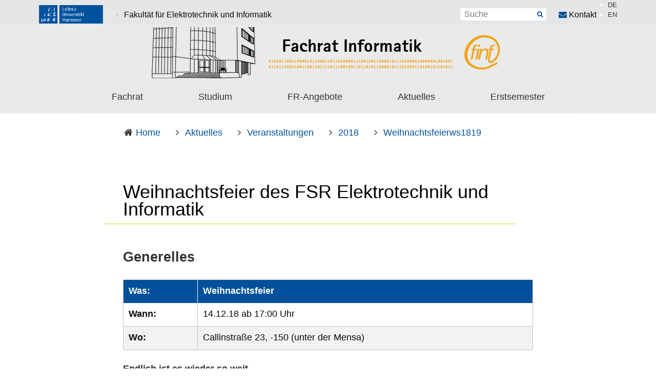

--- FILE ---
content_type: text/html; charset=utf-8
request_url: https://www.finf.uni-hannover.de/aktuelles/veranstaltungen/2018/weihnachtsfeierws1819
body_size: 3573
content:
<!DOCTYPE html>
<!--[if lt IE 8 ]><html class="no-js ie ie7" lang="">"> <![endif]-->
<!--[if IE 8 ]><html class="no-js ie ie8" lang="">> <![endif]-->
<!--[if IE 9 ]><html class="no-js ie ie9" lang="">> <![endif]-->
<!--[if (gte IE 8)|!(IE)]><!--><html class="no-js" lang=""> <!--<![endif]-->
<head>
    <meta charset="utf-8" />
    <title>Fachrat Informatik</title>
    <meta name="generator" content="GravCMS" />
<meta name="description" content="Fachrat Informatik der Leibniz Universität Hannover" />
    <meta name="viewport" content="width=device-width, initial-scale=1" />
    <link rel="icon" type="image/png" href="" />
    <link rel="canonical" href="https://www.finf.uni-hannover.de/aktuelles/veranstaltungen/2018/weihnachtsfeierws1819" />
                                                                    <link href="/user/plugins/markdown-collapsible/assets/collapsible.css" type="text/css" rel="stylesheet">
<link href="/user/plugins/markdown-notices/assets/notices.css" type="text/css" rel="stylesheet">
<link href="/user/plugins/external_links/assets/css/external_links.css" type="text/css" rel="stylesheet">
<link href="/user/plugins/form/assets/form-styles.css" type="text/css" rel="stylesheet">
<link href="/user/plugins/langswitcher/css/langswitcher.css" type="text/css" rel="stylesheet">
<link href="/user/plugins/simplesearch/css/simplesearch.css" type="text/css" rel="stylesheet">
<link href="/user/plugins/login/css/login.css" type="text/css" rel="stylesheet">
<link href="/user/themes/purity4finf/css/font-awesome.min.css" type="text/css" rel="stylesheet">
<link href="/user/themes/purity4finf/css/faculty_elektrotechnik_informatik.min.css" type="text/css" rel="stylesheet">
<link href="/user/themes/purity4finf/css/pure.min.css" type="text/css" rel="stylesheet">
<link href="/user/themes/purity4finf/css/finf.css" type="text/css" rel="stylesheet">
<link href="/user/themes/purity4finf/css/toc.css" type="text/css" rel="stylesheet">
<link href="/user/themes/purity4finf/css/megamenu.css" type="text/css" rel="stylesheet">
<link href="/user/themes/purity4finf/css/breadcrumbs.css" type="text/css" rel="stylesheet">


                                    <script src="/system/assets/jquery/jquery-2.x.min.js"></script>
<script src="/user/plugins/markdown-collapsible/js/collapsible.js"></script>
<script src="/user/plugins/anchors/js/anchor.min.js"></script>
<script>
document.addEventListener('DOMContentLoaded', function() {
                    anchors.options = {
                        visible: 'hover',
                        placement: 'right',
                        
                        
                        truncate: 64
                    };
                    anchors.add('h1,h2,h3,h4');
                });
</script>


    <!--[if lte IE 8]><script src="/user/themes/purity4finf/js/html5shiv.js"></script><![endif]-->

    
    <!--[if lte IE 8]><script src="/user/themes/purity4finf/js/respond.min.js"></script><![endif]-->

    </head>
<body>
                <header>
            <div class="o-shaded">
    <div class="row c-topbar c-topbar--big" style="position: static">
        <div class="column c-topbar__element">
            <a href="http://www.uni-hannover.de" title="Leibniz Universität Hannover" class="c-topbar__item">
                <img class="c-logo__image" alt="Leibniz Universität Hannover" src="/user/themes/purity4finf/images/luh_logo.svg">
            </a>
            <a href="http://www.et-inf.uni-hannover.de/de/" class="c-link u-icon u-icon--arrow-right show-for-small-only c-topbar__item c-topbar__link c-topbar__link--theme">
                <span>
                    Fakultät
                </span>
            </a>
            <a href="http://www.et-inf.uni-hannover.de/de/" title="Fakultät für Elektrotechnik und Informatik" class="c-link u-icon u-icon--arrow-right show-for-medium c-topbar__item c-topbar__link c-topbar__link--theme">
                <span>Fakultät für Elektrotechnik und Informatik</span>
            </a>
        </div>
        <div class="columns shrink c-topbar__element c-topbar__element--right align-right">
            <span></span>
            <div class="c-topbar__item c-topbar__item--align-right" role="search">
                <form method="get" name="searchform" action="#">
                    <label for="search-open" class="c-searchbox__label c-topbar__link u-icon u-icon--search hide-for-medium" aria-label="Suche öffnen" tabindex="-1"></label>
                    <input id="search-open" class="c-searchbox--icon" aria-label="Suche öffnen" type="checkbox">
                    <div class="c-searchbox o-brand">
                        <input class="c-searchbox__input searchfield t3luhunisearch_textfield" placeholder="Suche" name="tx_t3luhunisearch_search[input_name_searchstring]" type="text" value="" data-search-input="/search/query">
                        <button type="submit" class="c-searchbox__button" aria-label="Suche starten">Start</button>
                    </div>
                </form>
            </div>
            <a href="/kontakt" class="c-link c-topbar__item c-topbar__item--align-right show-for-xlarge c-topbar__link">
                <i class="fa fa-envelope luh-blue"></i>
                <span>Kontakt</span>
            </a>
            <ul class="langswitcher">

    
                                                                                                            <li><a href="/aktuelles/veranstaltungen/2018/weihnachtsfeierws1819" class="external active">DE</a></li>
    
                                                                                        <li><a href="/en/aktuelles/veranstaltungen/2018/weihnachtsfeierws1819" class="external ">EN</a></li>
    
    </ul>
            <span></span>
        </div>
    </div>
</div>            <div id='wikilogo'>
                <a id='banner' href='/'>
                    <span>Fachrat Informatik</span>
                    <picture>
                        <source srcset="/user/themes/purity4finf/images/finf-luh-desktop_new-logo.png" media="(min-width: 48em)">
                            <img src="/user/themes/purity4finf/images/finf_logo.svg" alt="Logo Fachrat Informatik">
                    </picture>
                </a>
            </div>
        </header>
        <nav>
            

<div class="megamenu-container">
    <div class="megamenu">
        <a class="megamenu-mobile" href="#">
            <span>Fachrat Informatik</span>
            <picture>
                <img src="/user/themes/purity4finf/images/finf_logo.svg" alt="Logo Fachrat Informatik">
            </picture>
        </a>
        <ul>
                                                    
                                                <li class="dd-item" data-nav-id="/fachrat">
                <a href="/fachrat" class="">Fachrat</a>
                                    <ul>
                            
                                                <li class="dd-item" data-nav-id="/fachrat/machmit">
                <a href="/fachrat/machmit" class="">Mach mit!</a>
                            </li>
                                                        <li class="dd-item" data-nav-id="/fachrat/gremien">
                <a href="/fachrat/gremien" class="">Gremien</a>
                            </li>
                                                        <li class="dd-item" data-nav-id="/fachrat/protokolle">
                <a href="/fachrat/protokolle" class="">Protokolle</a>
                            </li>
                                                        <li class="dd-item" data-nav-id="/fachrat/vertreter">
                <a href="/fachrat/vertreter" class="">Vertreter/innen</a>
                            </li>
                                                        <li class="dd-item" data-nav-id="/fachrat/geschichte">
                <a href="/fachrat/geschichte" class="">Geschichte</a>
                            </li>
                                                        <li class="dd-item" data-nav-id="/fachrat/kontakt">
                <a href="/fachrat/kontakt" class="">Kontakt und Anfahrt</a>
                            </li>
                                                        <li class="dd-item" data-nav-id="/fachrat/social-media">
                <a href="/fachrat/social-media" class="">Social Media</a>
                            </li>
            
                    </ul>
                            </li>
                                                        <li class="dd-item" data-nav-id="/studium">
                <a href="/studium" class="">Studium</a>
                                    <ul>
                            
                                                <li class="dd-item" data-nav-id="/studium/faq">
                <a href="/studium/faq" class="">FAQ zu Informatik / Technische Informatik</a>
                            </li>
                                                        <li class="dd-item" data-nav-id="/studium/pruefungsordnung">
                <a href="/studium/pruefungsordnung" class="">Prüfungsordnung</a>
                            </li>
                                                        <li class="dd-item" data-nav-id="/studium/probleme">
                <a href="/studium/probleme" class="">Probleme im Studium?</a>
                            </li>
                                                        <li class="dd-item" data-nav-id="/studium/studip">
                <a href="/studium/studip" class="">Was ist Stud.IP?</a>
                            </li>
                                                        <li class="dd-item" data-nav-id="/studium/fachgebiete">
                <a href="/studium/fachgebiete" class="">Institute und Fachgebiete</a>
                            </li>
            
                    </ul>
                            </li>
                                                        <li class="dd-item" data-nav-id="/fr-angebote">
                <a href="/fr-angebote" class="">FR-Angebote</a>
                                    <ul>
                            
                                                <li class="dd-item" data-nav-id="/fr-angebote/studienhilfen">
                <a href="/fr-angebote/studienhilfen" class="">Hilfen fürs Studium</a>
                                    <ul>
                            
                                                <li class="dd-item" data-nav-id="/fr-angebote/studienhilfen/technik">
                <a href="/fr-angebote/studienhilfen/technik" class="">Technische Angebote</a>
                                    <ul>
                            
                                                <li class="dd-item" data-nav-id="/fr-angebote/studienhilfen/technik/nutzungsordnung">
                <a href="/fr-angebote/studienhilfen/technik/nutzungsordnung" class="">Nutzungsordnung</a>
                            </li>
                                                        <li class="dd-item" data-nav-id="/fr-angebote/studienhilfen/technik/matrix">
                <a href="/fr-angebote/studienhilfen/technik/matrix" class="">Matrix</a>
                            </li>
            
                    </ul>
                            </li>
            
                    </ul>
                            </li>
                                                        <li class="dd-item" data-nav-id="/fr-angebote/arbeitsraeume">
                <a href="/fr-angebote/arbeitsraeume" class="">Arbeitsräume</a>
                                    <ul>
                            
                                                <li class="dd-item" data-nav-id="/fr-angebote/arbeitsraeume/honeypot">
                <a href="/fr-angebote/arbeitsraeume/honeypot" class="">Honeypot</a>
                                    <ul>
                            
                                                <li class="dd-item" data-nav-id="/fr-angebote/arbeitsraeume/honeypot/3d-drucker">
                <a href="/fr-angebote/arbeitsraeume/honeypot/3d-drucker" class="">3D-Drucker im Honeypot</a>
                            </li>
                                                        <li class="dd-item" data-nav-id="/fr-angebote/arbeitsraeume/honeypot/honeypot-schliessberechtigung">
                <a href="/fr-angebote/arbeitsraeume/honeypot/honeypot-schliessberechtigung" class="">Honeypot-Schließberechtigung</a>
                            </li>
            
                    </ul>
                            </li>
                                                        <li class="dd-item" data-nav-id="/fr-angebote/arbeitsraeume/infolounge">
                <a href="/fr-angebote/arbeitsraeume/infolounge" class="">InfoLOUNGE</a>
                            </li>
            
                    </ul>
                            </li>
                                                        <li class="dd-item" data-nav-id="/fr-angebote/fuer-lehrende">
                <a href="/fr-angebote/fuer-lehrende" class="">Für Lehrende</a>
                                    <ul>
                            
                                                <li class="dd-item" data-nav-id="/fr-angebote/fuer-lehrende/veranstaltungsguide">
                <a href="/fr-angebote/fuer-lehrende/veranstaltungsguide" class="">Veranstaltungs- und Klausurablauf Guide</a>
                            </li>
            
                    </ul>
                            </li>
                                                        <li class="dd-item" data-nav-id="/fr-angebote/abinsstudium-vortraege-2023">
                <a href="/fr-angebote/abinsstudium-vortraege-2023" class="">Für Studieninteressierte</a>
                            </li>
            
                    </ul>
                            </li>
                                                        <li class="dd-item parent" data-nav-id="/aktuelles">
                <a href="/aktuelles" class="">Aktuelles</a>
                                    <ul>
                            
                                                <li class="dd-item" data-nav-id="/aktuelles/news">
                <a href="/aktuelles/news" class="">News</a>
                            </li>
                                                        <li class="dd-item parent" data-nav-id="/aktuelles/veranstaltungen">
                <a href="/aktuelles/veranstaltungen" class="">Veranstaltungen</a>
                            </li>
                                                        <li class="dd-item" data-nav-id="/aktuelles/jobs">
                <a href="/aktuelles/jobs" class="">Jobs</a>
                            </li>
                                                        <li class="dd-item" data-nav-id="/aktuelles/shitpost">
                <a href="/aktuelles/shitpost" class="">ShitPost</a>
                            </li>
                                                        <li class="dd-item" data-nav-id="/aktuelles/mensaplan">
                <a href="/aktuelles/mensaplan" class="">Mensaplan</a>
                            </li>
            
                    </ul>
                            </li>
                                                        <li class="dd-item" data-nav-id="/erstsemester">
                <a href="/erstsemester" class="">Erstsemester</a>
                                    <ul>
                            
                                                <li class="dd-item" data-nav-id="/erstsemester/checkliste">
                <a href="/erstsemester/checkliste" class="">Checkliste für Erstsemester</a>
                            </li>
                                                        <li class="dd-item" data-nav-id="/erstsemester/infos-rund-ums-studium">
                <a href="/erstsemester/infos-rund-ums-studium" class="">Infos rund ums Studium</a>
                            </li>
                                                        <li class="dd-item" data-nav-id="/erstsemester/social-media">
                <a href="/erstsemester/social-media" class="">Social Media</a>
                            </li>
                                                        <li class="dd-item" data-nav-id="/erstsemester/oedefault">
                <a href="/erstsemester/oedefault" class="">Studienanfänger*innen</a>
                            </li>
            
                    </ul>
                            </li>
            
                                        </ul>
    </div>
</div>        </nav>
        
                    <main class="wikitext">
                                    
<div id="breadcrumbs" itemscope itemtype="http://data-vocabulary.org/Breadcrumb">
        <i class="fa fa-home"></i>
                            <a href="/" itemprop="url"><span itemprop="title">Home</span></a>
            <i class="fa fa-angle-right"></i>
                                <a href="/aktuelles" itemprop="url"><span itemprop="title">Aktuelles</span></a>
            <i class="fa fa-angle-right"></i>
                                <a href="/aktuelles/veranstaltungen" itemprop="url"><span itemprop="title">Veranstaltungen</span></a>
            <i class="fa fa-angle-right"></i>
                                <a href="/aktuelles/veranstaltungen/2018" itemprop="url"><span itemprop="title">2018</span></a>
            <i class="fa fa-angle-right"></i>
                                                <a href='#'><span itemprop="title">Weihnachtsfeierws1819</span></a>
                            </div>
                
                                    
                
                <article class="post">
	
		<h1>Weihnachtsfeier des FSR Elektrotechnik und Informatik</h1>
<h2>Generelles</h2>
<table>
<thead>
<tr>
<th><strong>Was:</strong></th>
<th>Weihnachtsfeier</th>
</tr>
</thead>
<tbody>
<tr>
<td><strong>Wann:</strong></td>
<td>14.12.18 ab 17:00 Uhr</td>
</tr>
<tr>
<td><strong>Wo:</strong></td>
<td>Callinstraße 23, -150 (unter der Mensa)</td>
</tr>
</tbody>
</table>
<h4>Endlich ist es wieder so weit</h4>
<p>Für weihnachtliche Getränke, Bier, Musik und Essen (auch vegan) ist
gesorgt. Eingeladen sind alle Studierenden der Fakultät für
Elektrotechnik und Informatik. Alle anderen Fakultätsangehörigen können
natürlich auch gern kommen :) Wir würden uns freuen wenn Ihr zahlreich
erscheint. Der Weihnachtsmann kommt sogar auch zu besucht und gerne
dürft ihr auf seinem Schoß Platz nehmen und eure Wünsche und Ziele
äußern. Vielleicht gehen diese in Erfüllung.</p>
<h3>Ich habe noch weitere Fragen.</h3>
<p>Schreibe eine E-Mail an <a href="mailto:events@finf.uni-hannover.de" class="mailto">events@finf.uni-hannover.de</a>.</p>
</article>
                
                                                            <footer class="footer">
                            <div class="pure-menu pure-menu-horizontal">
	<ul>
					<li class="pure-menu-item">
				<a href="" class="pure-menu-link"></a>
			</li>
					<li class="pure-menu-item">
				<a href="/datenschutz" class="pure-menu-link">Datenschutz</a>
			</li>
					<li class="pure-menu-item">
				<a href="/impressum" class="pure-menu-link">Impressum</a>
			</li>
							<li class="pure-menu-item">
				<a class="login" href="/intern">Interner Bereich</a>
			</li>
			</ul>
</div>
                        </footer>
                                                </main>
        
            <script type="text/javascript">
            $(document).ready(function($){
                var input = $('[data-search-input]');

                input.on('keypress', function(event) {
                    if (event.which == 13 && input.val().length > 3) {
                        event.preventDefault();
                        window.location.href = input.data('search-input') + ':' + input.val();
                    }
                });
            });
        </script>
    
            <script src="/user/plugins/simplesearch/js/simplesearch.js"></script>
<script src="/user/themes/purity4finf/js/ui.js"></script>
<script src="/user/themes/purity4finf/js/megamenu.js"></script>

    </body>
</html>


--- FILE ---
content_type: text/css
request_url: https://www.finf.uni-hannover.de/user/themes/purity4finf/css/faculty_elektrotechnik_informatik.min.css
body_size: 5837
content:
@charset "UTF-8";
img {
    vertical-align: middle
}

a {
    text-decoration: none
}

html {
    box-sizing: border-box
}

.breadcrumbs::after, hr {
    clear: both
}

button::-moz-focus-inner {
    padding: 0;
    border: 0
}

img {
    max-width: 100%
}

a, a:focus, a:hover {
    color: #00509b
}

body, button {
    padding: 0
}

img {
    display: inline-block
}

button, hr, input {
    overflow: visible
}

img {
    height: auto
}

html {
    font-family: sans-serif;
    line-height: 1.15;
    -ms-text-size-adjust: 100%;
    -webkit-text-size-adjust: 100%
}

article, details, footer, header, main, menu, nav {
    display: block
}

a:active, a:hover {
    outline-width: 0
}

small {
    font-size: 80%
}

img {
    border-style: none;
    -ms-interpolation-mode: bicubic
}

svg:not(:root) {
    overflow: hidden
}

button, input {
    font-size: 100%;
    line-height: 1.15;
    margin: 0
}

button {
    text-transform: none
}

[type=reset], [type=submit], button, html [type=button] {
    -webkit-appearance: button
}

[type=button]::-moz-focus-inner, [type=reset]::-moz-focus-inner, [type=submit]::-moz-focus-inner, button::-moz-focus-inner {
    border-style: none;
    padding: 0
}

[type=button]:-moz-focusring, [type=reset]:-moz-focusring, [type=submit]:-moz-focusring, button:-moz-focusring {
    outline: ButtonText dotted 1px
}

[type=checkbox], [type=radio] {
    box-sizing: border-box;
    padding: 0
}

[type=number]::-webkit-inner-spin-button, [type=number]::-webkit-outer-spin-button {
    height: auto
}

[type=search] {
    -webkit-appearance: textfield;
    outline-offset: -2px
}

[type=search]::-webkit-search-cancel-button, [type=search]::-webkit-search-decoration {
    -webkit-appearance: none
}

::-webkit-file-upload-button {
    -webkit-appearance: button;
    font: inherit
}

a, em, i, small, strong {
    line-height: inherit
}

p, ul {
    line-height: 1.5
}

.c-navigation-main__item, .label {
    white-space: nowrap
}

summary {
    display: list-item
}

[hidden] {
    display: none
}

body, h1, h2, h3, h4, h5, h6 {
    font-family: "Source Sans Pro", Arial
}

html {
    font-size: 18px
}

*, ::after, ::before {
    box-sizing: inherit
}

body {
    margin: 0;
    background: #fff;
    font-weight: 400;
    line-height: 1.2;
    color: #0a0a0a;
    -webkit-font-smoothing: antialiased;
    -moz-osx-font-smoothing: grayscale
}

button {
    -webkit-appearance: none;
    -moz-appearance: none;
    appearance: none;
    border: 0;
    border-radius: 0;
    background: 0 0;
    line-height: 1
}

[data-whatinput=mouse] button {
    outline: 0
}

.column.row.row, .row, .row.row.columns {
    display: -webkit-flex;
    display: -ms-flexbox
}

.row {
    max-width: 65.3333333333rem;
    margin-right: auto;
    margin-left: auto;
    display: flex;
    -webkit-flex-flow: row wrap;
    -ms-flex-flow: row wrap;
    flex-flow: row wrap
}

.row .row {
    margin-right: -.3333333333rem;
    margin-left: -.3333333333rem
}

@media print, screen and (min-width: 40.5em) {
    .row .row {
        margin-right: -.3333333333rem;
        margin-left: -.3333333333rem
    }
}

@media print, screen and (min-width: 54em) {
    .row .row {
        margin-right: -.3333333333rem;
        margin-left: -.3333333333rem
    }
}

@media screen and (min-width: 73.5em) {
    .row .row {
        margin-right: -.3333333333rem;
        margin-left: -.3333333333rem
    }
}

.column, .columns {
    -webkit-flex: 1 1 0px;
    -ms-flex: 1 1 0px;
    flex: 1 1 0px;
    padding-right: .3333333333rem;
    padding-left: .3333333333rem
}

@media print, screen and (min-width: 40.5em) {
    .column, .columns {
        padding-right: .3333333333rem;
        padding-left: .3333333333rem
    }
}

@media print, screen and (min-width: 54em) {
    .column, .columns {
        padding-right: .3333333333rem;
        padding-left: .3333333333rem
    }
}

@media screen and (min-width: 73.5em) {
    .column, .columns {
        padding-right: .3333333333rem;
        padding-left: .3333333333rem
    }
}

.column.row.row, .row.row.columns {
    display: flex
}

.row .column.row.row, .row .row.row.columns {
    margin-right: 0;
    margin-left: 0;
    padding-right: 0;
    padding-left: 0
}

.shrink {
    -webkit-flex: 0 0 auto;
    -ms-flex: 0 0 auto;
    flex: 0 0 auto;
    max-width: 100%
}

dd, div, form, h1, h2, h3, h4, h5, h6, li, p, td, th, ul {
    margin: 0;
    padding: 0
}

h4, h5, h6 {
    line-height: 1.4;
    margin-top: 0;
    margin-bottom: .5rem
}

ul {
    margin-left: 1.25rem
}

p, ul {
    margin-bottom: 1rem
}

p {
    font-size: inherit;
    text-rendering: optimizeLegibility
}

em, i {
    font-style: italic
}

strong {
    font-weight: 700
}

h1, h2, h3, h4, h5, h6 {
    font-style: normal;
    font-weight: 400;
    color: inherit;
    text-rendering: optimizeLegibility
}

h1 small, h2 small, h3 small, h4 small, h5 small, h6 small {
    line-height: 0;
    color: silver
}

h1, h2, h3 {
    margin-top: 0
}

h4 {
    font-size: 1rem
}

h5 {
    font-size: .9444444444rem
}

h6 {
    font-size: .8888888889rem
}

@media print, screen and (min-width: 40.5em) {
    h1 {
        font-size: 2.6666666667rem
    }

    h2 {
        font-size: 2.2222222222rem
    }

    h3 {
        font-size: 1.7222222222rem
    }

    h4 {
        font-size: 1.3888888889rem
    }

    h5 {
        font-size: 1.1111111111rem
    }

    h6 {
        font-size: .8888888889rem
    }
}

a {
    background-color: transparent;
    -webkit-text-decoration-skip: objects;
    cursor: pointer
}

a img {
    border: 0
}

hr {
    box-sizing: content-box;
    max-width: 65.3333333333rem;
    height: 0;
    margin: 1.1111111111rem auto;
    border-top: 0;
    border-right: 0;
    border-bottom: 1px solid silver;
    border-left: 0
}

ul {
    list-style-position: outside
}

li {
    font-size: inherit
}

ul {
    list-style-type: disc
}

.menu {
    list-style-type: none
}

ul ul {
    margin-left: 1.25rem;
    margin-bottom: 0
}

label {
    font-weight: 400
}

.text-right {
    text-align: right
}

@media print, screen and (min-width: 40.5em) {
    .medium-text-right {
        text-align: right
    }
}

@media screen and (min-width: 73.5em) {
    .xlarge-text-right {
        text-align: right
    }
}

.button {
    text-align: center
}

@media print {
    img, tr {
        page-break-inside: avoid
    }

    * {
        background: 0 0 !important;
        box-shadow: none !important;
        color: #000 !important;
        text-shadow: none !important
    }

    a, a:visited {
        text-decoration: underline
    }

    a[href]:after {
        content: " (" attr(href) ")"
    }

    a[href^='#']:after, a[href^='javascript:']:after {
        content: ''
    }

    thead {
        display: table-header-group
    }

    img {
        max-width: 100% !important
    }

    @page {
        margin: .5cm
    }

    h2, h3, p {
        orphans: 3;
        widows: 3
    }

    h2, h3 {
        page-break-after: avoid
    }
}

[type=color], [type=date], [type=datetime-local], [type=datetime], [type=email], [type=month], [type=number], [type=password], [type=search], [type=tel], [type=text], [type=time], [type=url], [type=week] {
    display: block;
    box-sizing: border-box;
    width: 100%;
    height: 2.1666666667rem;
    margin: 0 0 .8888888889rem;
    padding: .4444444444rem;
    border: 1px solid silver;
    border-radius: 0;
    background-color: #fff;
    box-shadow: inset 0 1px 2px rgba(10, 10, 10, .1);
    font-family: inherit;
    font-size: .8888888889rem;
    font-weight: 400;
    color: #0a0a0a;
    transition: box-shadow .5s, border-color .25s ease-in-out;
    -webkit-appearance: none;
    -moz-appearance: none;
    appearance: none
}

[type=color]:focus, [type=date]:focus, [type=datetime-local]:focus, [type=datetime]:focus, [type=email]:focus, [type=month]:focus, [type=number]:focus, [type=password]:focus, [type=search]:focus, [type=tel]:focus, [type=text]:focus, [type=time]:focus, [type=url]:focus, [type=week]:focus {
    outline: 0;
    border: 1px solid #777;
    background-color: #fff;
    box-shadow: 0 0 5px silver;
    transition: box-shadow .5s, border-color .25s ease-in-out
}

input::placeholder {
    color: silver
}

input:disabled, input[readonly] {
    background-color: #e6e6e6;
    cursor: not-allowed
}

[type=button], [type=submit] {
    -webkit-appearance: none;
    -moz-appearance: none;
    appearance: none;
    border-radius: 0
}

input[type=search] {
    box-sizing: border-box
}

[type=checkbox], [type=file], [type=radio] {
    margin: 0 0 .8888888889rem
}

[type=checkbox] + label, [type=radio] + label {
    display: inline-block;
    vertical-align: baseline;
    margin-left: .4444444444rem;
    margin-right: .8888888889rem;
    margin-bottom: 0
}

.button, .menu-icon, .title-bar-title {
    vertical-align: middle
}

[type=checkbox] + label[for], [type=radio] + label[for] {
    cursor: pointer
}

label > [type=checkbox], label > [type=radio] {
    margin-right: .4444444444rem
}

[type=file] {
    width: 100%
}

label {
    display: block;
    margin: 0;
    font-size: .7777777778rem;
    line-height: 1.8;
    color: #0a0a0a
}

.menu-text {
    font-weight: 700
}

.button {
    display: inline-block;
    margin: 0 0 1rem;
    padding: .85em 1em;
    -webkit-appearance: none;
    border: 1px solid transparent;
    border-radius: 0;
    transition: background-color .25s ease-out, color .25s ease-out;
    font-size: .9rem;
    line-height: 1;
    cursor: pointer;
    background-color: #00509b;
    color: #fff
}

.button[disabled] {
    opacity: .25;
    cursor: not-allowed
}

[data-whatinput=mouse] .button {
    outline: 0
}

.button:focus, .button:hover {
    background-color: #004484;
    color: #fff
}

.button.small {
    font-size: .75rem
}

.button[disabled]:focus, .button[disabled]:hover {
    background-color: #00509b;
    color: #fff
}

.button.arrow-only::after {
    top: -.1em;
    float: none;
    margin-left: 0
}

.no-js [data-responsive-menu] ul {
    display: none
}

table thead td, table thead th {
    font-weight: 700;
    padding: .4444444444rem .5555555556rem .5555555556rem;
    color:#fff
}

table {
    width: 100%;
    margin-bottom: 1rem
}

table tbody, table thead {
    border: 1px solid #f2f2f2;
    background-color: #fff
}

table thead {
    background: #00509b;
    color: #fff
}

table thead tr {
    background: 0 0
}

table thead td, table thead th {
    text-align: left
}

table tbody td, table tbody th {
    padding: .4444444444rem .5555555556rem .5555555556rem
}

table tbody tr:nth-child(even) {
    border-bottom: 0;
    background-color: #f2f2f2
}

table.hover thead tr:hover {
    background-color: #004b91
}

table.hover tbody tr:hover {
    background-color: #fafafa
}

.c-button:hover {
    box-shadow: 0 .1111111111rem .3333333333rem 0 rgba(0, 0, 0, .33)
}

@media print, screen and (min-width: 40.5em) {
    .hide-for-medium {
        display: none !important
    }
}

@media screen and (max-width: 73.4375em) {
    .show-for-xlarge {
        display: none !important
    }
}

.hide {
    display: none !important
}

@media screen and (max-width: 0em), screen and (min-width: 40.5em) {
    .show-for-small-only {
        display: none !important
    }
}

@media screen and (max-width: 40.4375em) {
    .hide-for-small-only, .show-for-medium {
        display: none !important
    }
}

@media screen and (min-width: 40.5em) and (max-width: 53.9375em) {
    .hide-for-medium-only {
        display: none !important
    }
}

@media screen and (max-width: 40.4375em), screen and (min-width: 54em) {
    .show-for-medium-only {
        display: none !important
    }
}

@media screen and (min-width: 73.5em) {
    .hide-for-xlarge, .hide-for-xlarge-only {
        display: none !important
    }
}

@media screen and (max-width: 73.4375em) {
    .show-for-xlarge-only {
        display: none !important
    }
}

.u-icon:before {
    content: "";
    font-family: icomoon !important;
    font-style: normal;
    font-weight: 400;
    line-height: 1;
    speak: none;
    font-variant: normal;
    text-transform: none;
    -webkit-font-smoothing: antialiased;
    -moz-osx-font-smoothing: grayscale
}

.align-right {
    -webkit-justify-content: flex-end;
    -ms-flex-pack: end;
    justify-content: flex-end
}

.u-icon:before {
    padding-right: 6px
}

@supports (overflow:unset) {
    .u-icon-after:after {
        overflow: unset;
        font-size: .75em
    }
}

.u-icon--arrow-right:before {
    content: ">"
}

.u-icon--search:before {
    content: "q"
}

.u-align--right {
    text-align: right;
    display: -webkit-flex;
    display: -ms-flexbox;
    display: flex;
    -webkit-align-items: flex-end;
    -ms-flex-align: end;
    align-items: flex-end;
    -webkit-justify-content: flex-end;
    -ms-flex-pack: end;
    justify-content: flex-end
}

.o-footer {
    text-align: center
}

.u-position-rel {
    position: relative
}

.o-shaded {
    position: relative
}

.u-text--small {
    font-size: .7777777778rem
}

.c-button {
    -webkit-hyphens: auto;
    -moz-hyphens: auto;
    -ms-hyphens: auto
}

@media print, screen and (min-width: 54em) {
    .o-footer {
        text-align: left
    }
}

.row {
    padding-left: .3333333333rem;
    padding-right: .3333333333rem
}

@media print, screen and (min-width: 40.5em) {
    .row {
        padding-left: 1rem;
        padding-right: 1rem
    }

    .medium-shrink {
        -webkit-flex: 0 0 auto;
        -ms-flex: 0 0 auto;
        flex: 0 0 auto;
        max-width: 100%
    }
}

.row .row {
    padding-left: 0;
    padding-right: 0
}

.column, .columns {
    min-width: 0 !important
}

body, html {
    min-width: 17.7777777778rem
}

@media print {
    h1, h2, h3, h4, img {
        page-break-inside: avoid
    }

    @page {
        size: portrait;
        margin: 20mm 10mm 15mm 10mm
    }

    a[href]:after {
        content: ""
    }

    p {
        orphans: 3
    }

    h1 {
        page-break-before: avoid;
        page-break-after: auto
    }

    h2, h3, h4 {
        page-break-after: avoid
    }

    table {
        page-break-inside: auto
    }

    tr {
        page-break-inside: avoid
    }

    tr {
        page-break-after: auto
    }

    .row {
        display: inline
    }
}

a:focus {
    color: inherit
}

button, input {
    font-family: inherit
}

.o-footer {
    color: #2b2b2b;
    background: #e6e6e6;
    padding: 1.3333333333rem 0 2.3333333333rem;
    font-size: .8888888889rem;
    line-height: 1.3
}

.o-footer__link {
    font-size: .8888888889rem;
    line-height: 1.1666666667rem
}

.o-footer__link {
    color: #2b2b2b;
    text-decoration: underline
}

.o-footer__link:hover {
    color: #0a0a0a;
    text-decoration: none
}

.o-brand, .o-brand .c-link {
    color: #fff
}

@media print, screen and (min-width: 40.5em) {
    .o-footer {
        padding: 1.3333333333rem 0 3.6666666667rem
    }
}

@media screen and (max-width: 40.4375em) {
    .o-footer .c-button {
        margin: 0 auto
    }
}

.o-brand {
    background-color: #00509b;
    transition: 250ms background
}

.o-shaded {
    background-color: #e6e6e6
}

.o-brand .c-link:before {
    color: inherit
}

.o-brand--text {
    color: #00509b
}

.o-shaded .c-button {
    color: #00509b
}

.o-shaded .c-topbar__link, .o-shaded .c-topbar__link:focus, .o-shaded .c-topbar__link:hover {
    color: #0a0a0a
}

.o-shaded .c-topbar__link:before {
    color: #00509b
}

.o-shaded .c-topbar__link--theme:before {
    color: #55bdcb
}

.o-theme, .o-theme--text {
    color: #fff
}

.o-theme {
    background-color: #55bdcb
}

.o-theme .c-link {
    color: #00509b
}

.o-theme .c-link:hover {
    color: #e6e6e6
}

.o-theme .c-link:before {
    color: #fff
}

.o-topbar-container {
    position: relative
}

@media print {
    .o-footer {
        display: none
    }
}

.c-button {
    background: #00509b;
    color: #fff;
    padding: .6111111111rem 1rem .5555555556rem;
    font-weight: 600;
    line-height: 1.1666666667rem;
    display: inline-block;
    transition: background 250ms ease-in-out, color 250ms ease-in-out, box-shadow 250ms ease-in-out, border 250ms ease-in-out, border-radius 250ms ease-in-out, padding 250ms ease-in-out;
    cursor: pointer;
    border-radius: .1666666667rem;
    font-size: .8888888889rem;
    background-clip: padding-box;
    border: .0555555556rem solid transparent;
    overflow-wrap: break-word;
    word-wrap: break-word;
    hyphens: auto
}

.c-button:hover {
    border-color: #003668
}

.c-button:focus, .c-button:hover {
    border-radius: .1111111111rem;
    background: #003668;
    color: #fff
}

.c-button--footer .u-icon:before {
    font-size: .6666666667rem
}

@media print {
    .c-button--footer {
        display: none
    }
}

.o-arrow {
    position: relative
}

.o-arrow:after, .o-arrow:before {
    content: " ";
    height: 0;
    width: 0;
    position: absolute;
    pointer-events: none;
    display: none;
    padding: 0;
    left: calc(50%)
}

.o-arrow:before {
    border: solid transparent;
    border-color: rgba(255, 255, 255, 0);
    border-bottom-color: #e4e4e4;
    border-width: 9px;
    bottom: -17px;
    z-index: 100
}

.o-arrow:after {
    border: solid transparent;
    border-color: rgba(255, 255, 255, 0);
    border-bottom-color: #00509b;
    border-width: 9px;
    bottom: -16px
}

.o-arrow--small:before {
    bottom: -11px
}

.o-arrow--small:after {
    bottom: -10px
}

.c-faculty {
    font-size: 20px;
    font-weight: 700;
    display: inline-block;
    margin-bottom: 14px
}

input::-webkit-input-placeholder {
    opacity: 1;
    color: #777
}

input::-moz-placeholder {
    opacity: 1;
    color: #777
}

input:-ms-input-placeholder {
    opacity: 1;
    color: #777
}

input:-moz-placeholder {
    opacity: 1;
    color: #777
}

.c-form__container--label {
    -webkit-flex-direction: row;
    -ms-flex-direction: row;
    flex-direction: row
}

.c-form__container--label .column:first-of-type, .c-form__container--label .columns:first-of-type {
    padding-right: 0
}

.c-form__label {
    font-size: 1rem;
    margin-bottom: .7777777778rem
}

.c-form__input--text {
    resize: vertical
}

.c-form input {
    margin-bottom: 0
}

.c-form .c-text {
    margin: auto
}

h1, h2 {
    text-align: center;
    font-weight: 400;
    overflow-wrap: break-word;
    -webkit-hyphens: auto;
    -moz-hyphens: auto;
    -ms-hyphens: auto
}

@-webkit-keyframes progress {
    to {
        width: 100%
    }
}

@keyframes progress {
    to {
        width: 100%
    }
}

h1, h2 {
    width: 100%
}

.c-header, .c-header__content {
    display: -webkit-flex;
    display: -ms-flexbox
}

.c-header {
    display: flex;
    -webkit-flex-wrap: wrap;
    -ms-flex-wrap: wrap;
    flex-wrap: wrap;
    z-index: 15;
    padding-top: 1rem;
    padding-bottom: 1.3333333333rem
}

.c-header__content {
    display: flex;
    -webkit-flex: 1 0 auto;
    -ms-flex: 1 0 auto;
    flex: 1 0 auto;
    -webkit-align-items: center;
    -ms-flex-align: center;
    align-items: center;
    -webkit-flex-wrap: wrap;
    -ms-flex-wrap: wrap;
    flex-wrap: wrap
}

.c-header__menu {
    display: -webkit-flex;
    display: -ms-flexbox
}

.c-header__menu {
    display: flex;
    -webkit-flex: 1 0 auto;
    -ms-flex: 1 0 auto;
    flex: 1 0 auto;
    -webkit-flex-wrap: wrap;
    -ms-flex-wrap: wrap;
    flex-wrap: wrap;
    -webkit-justify-content: flex-end;
    -ms-flex-pack: end;
    justify-content: flex-end;
    max-width: 100%
}

@media screen and (min-width: 73.5em) {
    .c-header__menu {
        -webkit-align-self: flex-end;
        -ms-flex-item-align: end;
        align-self: flex-end;
        margin-top: .3333333333rem
    }
}

@media print {
    .c-header__menu {
        display: none
    }
}

h2, h3 {
    margin-bottom: .6666666667rem
}

h1 {
    font-size: 2rem;
    line-height: 2.8333333333rem;
    margin-bottom: 1.3333333333rem;
    hyphens: auto
}

h2 {
    font-size: 1.5555555556rem;
    line-height: 2.3333333333rem;
    hyphens: auto
}

h3, h4 {
    -webkit-hyphens: auto;
    -moz-hyphens: auto;
    -ms-hyphens: auto;
    width: 100%;
    overflow-wrap: break-word
}

h3 {
    font-size: 1.25rem;
    line-height: 1.5rem;
    font-weight: 600;
    hyphens: auto
}

h4 {
    hyphens: auto
}

.c-link:active > span, .c-link:focus > span, .c-link:hover > span {
    text-decoration: underline
}

.js-hover--image, .js-hover--text {
    transition: all 250ms ease
}

@media print, screen and (min-width: 40.5em) {
    .js-hover--text.js-hover--active {
        background-color: rgba(0, 67, 130, .8);
        box-shadow: 0 2px 6px rgba(0, 0, 0, .33)
    }
}

.js-hover--image.js-hover--active {
    box-shadow: 0 2px 6px rgba(0, 0, 0, .33)
}

.c-link {
    cursor: pointer
}

.c-link--arrow:before, .c-link-right--arrow:after {
    content: ">";
    font-family: icomoon !important;
    speak: none;
    font-style: normal;
    font-variant: normal;
    text-transform: none;
    -webkit-font-smoothing: antialiased;
    -moz-osx-font-smoothing: grayscale;
    line-height: 1
}

.c-link {
    color: #00509b;
    font-weight: 600;
    transition: 250ms color;
    display: -webkit-inline-flex;
    display: -ms-inline-flexbox;
    display: inline-flex;
    -webkit-align-items: baseline;
    -ms-flex-align: baseline;
    align-items: baseline;
    max-width: 100%
}

.c-link--content {
    display: block;
    max-width: 100%
}

.c-logo {
    display: inline-block
}

.c-link:after, .c-link:before {
    font-size: .75rem;
    color: inherit
}

.c-link:before {
    padding-right: 6px
}

.c-link:after {
    padding-left: 6px
}

.c-link:active, .c-link:focus, .c-link:hover {
    text-decoration: underline;
    color: #00509b
}

.c-logo__text, .c-logo__text:hover {
    color: #0a0a0a
}

.c-link-right--arrow:after {
    font-weight: 400
}

.c-link--arrow:before {
    font-weight: 400
}

.c-link--menu:before {
    content: "s";
    font-family: icomoon !important;
    speak: none;
    font-style: normal;
    font-weight: 400;
    font-variant: normal;
    text-transform: none;
    line-height: 1;
    -webkit-font-smoothing: antialiased;
    -moz-osx-font-smoothing: grayscale
}

.c-link--login:before {
    content: "n";
    font-family: icomoon !important;
    speak: none;
    font-style: normal;
    font-weight: 400;
    font-variant: normal;
    text-transform: none;
    line-height: 1;
    -webkit-font-smoothing: antialiased;
    -moz-osx-font-smoothing: grayscale
}

.c-link--home:before {
    content: "a";
    font-family: icomoon !important;
    speak: none;
    font-style: normal;
    font-weight: 400;
    font-variant: normal;
    text-transform: none;
    line-height: 1;
    -webkit-font-smoothing: antialiased;
    -moz-osx-font-smoothing: grayscale
}

.c-link--pdf:after {
    padding: 0 .3333333333rem 0 .1666666667rem
}

@supports (display:block) {
    .c-link--extern:after {
        font-size: .75em;
        overflow: auto
    }
}

.c-link--pdf {
    display: inline-block;
    word-wrap: break-word;
    -webkit-hyphens: auto;
    -moz-hyphens: auto;
    -ms-hyphens: auto;
    hyphens: auto
}

.c-link--pdf:after {
    content: '(PDF)'
}

li > .c-link {
    vertical-align: top
}

label.c-searchbox__label:before {
    vertical-align: middle
}

.c-logo__image {
    height: 2.6666666667rem;
    width: auto;
    -webkit-transform: rotate3d(0, 0, 0, 0deg);
    transform: rotate3d(0, 0, 0, 0deg);
    transition: all 250ms ease
}

@media print, screen and (min-width: 40.5em) {
    .c-logo__image {
        height: 4rem
    }
}

.c-logo__text {
    font-size: 1.25rem;
    font-weight: 400
}

@media print, screen and (min-width: 40.5em) {
    .c-logo__text {
        font-size: 1.4rem
    }
}

.c-topbar__item .c-logo__image {
    max-width: 13.3333333333rem;
    max-height: 2rem;
    min-height: 2rem;
    min-width: 6.9444444444rem
}

.c-navigation-main {
    display: none
}

@media screen and (min-width: 73.5em) {
    .c-navigation-main {
        display: -webkit-flex;
        display: -ms-flexbox;
        display: flex;
        -webkit-flex-wrap: wrap;
        -ms-flex-wrap: wrap;
        flex-wrap: wrap
    }
}

.c-navigation-main.align-right .c-navigation-main__item {
    margin-left: 2.7777777778rem;
    margin-right: 0
}

.c-navigation-main__item {
    color: #2b2b2b;
    list-style: none;
    display: inline-block;
    position: relative;
    cursor: pointer;
    -webkit-transform: translate3d(0, 0, 0);
    transform: translate3d(0, 0, 0);
    z-index: 10;
    font-size: 1.3333333333rem;
    line-height: 1.6666666667rem;
    transition: 250ms color;
    font-weight: 600;
    margin-left: 0;
    margin-right: 2.7777777778rem;
    margin-top: .6666666667rem
}

.c-navigation-main__item:after {
    bottom: 0;
    top: 1.8888888889rem
}

.c-navigation-main__item:hover .c-navigation-main__link {
    color: #2b2b2b;
    border-bottom: .1666666667rem solid #55bdcb
}

.c-navigation-main__item:focus .c-navigation-main__link {
    color: #0a0a0a;
    border-bottom: .1666666667rem solid #00509b
}

.c-navigation-main__link {
    color: #2b2b2b
}

.c-navigation-main__link:before {
    content: ' ';
    border-right: 1px solid silver;
    position: absolute;
    right: -1.3888888889rem;
    top: 0;
    height: 1.6666666667rem;
    z-index: -1
}

.c-searchbox {
    position: relative
}

[data-responsive-image] > img, [responsive-image] > img {
    max-width: 100%;
    width: auto !important
}

.c-searchbox {
    z-index: 30
}

@media print, screen and (min-width: 40.5em) {
    .c-searchbox {
        background: 0 0
    }
}

@media screen and (max-width: 40.4375em) {
    .c-searchbox {
        display: -webkit-flex;
        display: -ms-flexbox;
        display: flex;
        position: absolute;
        left: 0;
        right: 0;
        top: -3.75rem;
        padding: .5555555556rem .2777777778rem;
        -webkit-justify-content: space-between;
        -ms-flex-pack: justify;
        justify-content: space-between;
        -webkit-align-items: baseline;
        -ms-flex-align: baseline;
        align-items: baseline
    }
}

.c-searchbox--icon {
    display: none
}

.c-searchbox__input {
    color: #2b2b2b;
    height: 1.3333333333rem;
    padding-top: 0;
    padding-bottom: 0;
    padding-right: 1.6666666667rem;
    margin: 0;
    display: inline-block;
    border: none;
    border-radius: .1111111111rem;
    box-shadow: none;
    max-width: 9.3333333333rem
}

@media screen and (max-width: 40.4375em) {
    .c-searchbox__input {
        max-width: none;
        width: 100%;
        height: 40px
    }
}

.c-searchbox__input:focus {
    border: none;
    box-shadow: none
}

.c-searchbox__input:hover::-webkit-input-placeholder {
    color: #2b2b2b
}

.c-searchbox__input:hover::-moz-placeholder {
    color: #2b2b2b
}

.c-searchbox__input:hover::placeholder {
    color: #2b2b2b
}

.c-searchbox__button {
    height: 1.3333333333rem;
    width: 1.3333333333rem;
    position: absolute;
    top: 0;
    right: 0;
    background: #fff;
    color: #00509b;
    font-size: 0;
    line-height: 0;
    border-radius: 0 .1111111111rem .1111111111rem 0;
    cursor: pointer
}

.c-searchbox:hover .c-searchbox__button, .c-searchbox__button:hover {
    color: #2b2b2b
}

.c-searchbox__button:before {
    content: "q";
    font-family: icomoon;
    font-size: .6666666667rem;
    line-height: 100%
}

label.c-searchbox__label {
    display: block
}

td, th, tr > td + td {
    vertical-align: top
}

@media screen and (max-width: 40.4375em) {
    .c-searchbox__button {
        height: 40px;
        top: .5555555556rem;
        right: .2777777778rem;
        width: 1.9444444444rem
    }

    .c-searchbox--icon:not(checked) ~ .c-searchbox {
        opacity: 0
    }

    .c-searchbox--icon:checked ~ .c-searchbox {
        opacity: 1;
        transition: opacity .4s ease .15s, -webkit-transform .3s ease-in-out;
        transition: transform .3s ease-in-out, opacity .4s ease .15s;
        transition: transform .3s ease-in-out, opacity .4s ease .15s, -webkit-transform .3s ease-in-out;
        -webkit-transform: translateY(5.75rem);
        transform: translateY(5.75rem)
    }

    .c-topbar--big .c-searchbox--icon:checked ~ .c-searchbox {
        -webkit-transform: translateY(6.4375rem);
        transform: translateY(6.4375rem)
    }
}

table thead th, th {
    font-weight: 600
}

.c-topbar__link:focus span, .c-topbar__link:focus:before, .c-topbar__link:hover span, .c-topbar__link:hover:before {
    position: relative
}

table {
    border-spacing: 0;
    border: 1px solid silver;
    border-radius: 2px;
    min-width: 100%
}

th {
    background: #00509b;
    color: #fff
}

td {
    color: #0a0a0a
}

td.align-right {
    text-align: right
}

td, th {
    line-height: 1.5
}

tr > th + th {
    border-left: 1px solid #fff
}

tr > td + td {
    border-left: 1px solid silver
}

tbody > tr + tr > td {
    border-top: 1px solid silver
}

tbody > tr + tr > th {
    border-top: 1px solid #fff
}

@media print, screen and (min-width: 40.5em) {
    .c-topbar__element--right {
        position: relative
    }
}

.c-text .c-link {
    display: inline
}

.c-text p:last-child {
    margin-bottom: 0
}

.c-topbar {
    color: #fff;
    font-size: 13px;
    height: 2rem;
    margin: 0 auto;
    max-width: 65.3333333333rem
}

.c-topbar--big {
    height: 2.6875rem
}

.c-topbar__element {
    display: -webkit-flex;
    display: -ms-flexbox;
    display: flex;
    -webkit-align-items: center;
    -ms-flex-align: center;
    align-items: center
}

.c-topbar__link, .c-topbar__link:before {
    display: inline-block;
    line-height: 1.1666666667rem
}

.c-topbar__right {
    width: 50%;
    -webkit-align-content: flex-end;
    -ms-flex-line-pack: end;
    align-content: flex-end
}

.c-topbar__item {
    margin-right: 1.3333333333rem;
    display: inline-block;
    font-size: .8888888889rem;
    transition: 250ms all;
    outline: 0;
    -webkit-flex: 0 1 auto;
    -ms-flex: 0 1 auto;
    flex: 0 1 auto
}

.c-topbar__item:focus, .c-topbar__item:hover {
    color: #fff
}

.c-topbar__item label[for=search-open]:hover {
    text-decoration: none
}

.c-topbar__item:focus, .c-topbar__link:focus, .c-topbar__link:focus span, .c-topbar__link:hover, .c-topbar__link:hover span {
    text-decoration: underline
}

.c-topbar__item--align-right {
    margin-right: 0;
    margin-left: 1.3333333333rem
}

.c-topbar__item:last-child {
    margin-right: 0
}

.c-topbar__item label[for=search-open] {
    cursor: pointer
}

.c-topbar__link {
    color: #fff;
    font-weight: 400;
    outline: 0;
    white-space: nowrap;
    overflow: hidden;
    text-overflow: ellipsis
}

@media print, screen and (min-width: 40.5em) {
    .c-topbar__link {
        cursor: pointer
    }
}

.c-topbar__link:focus span {
    text-decoration: none
}

.c-topbar__link:before {
    color: #00509b;
    font-size: .6666666667rem;
    vertical-align: baseline
}

@media print {
    .c-topbar {
        display: none
    }
}

.c-search__container, .c-search__item {
    display: -webkit-flex;
    display: -ms-flexbox
}

.c-search, .c-search__input, .c-search__item {
    border-radius: .1111111111rem
}

.c-search__container {
    display: flex
}

.c-search__form {
    padding: .6666666667rem
}

.c-search__input {
    margin-bottom: .6666666667rem;
    height: 2.3333333333rem
}

.c-search__title {
    margin-bottom: .6666666667rem
}

.c-search__item {
    background-color: #e6e6e6;
    color: #2b2b2b;
    display: flex;
    -webkit-flex-wrap: wrap;
    -ms-flex-wrap: wrap;
    flex-wrap: wrap;
    padding: 1rem 1.3333333333rem;
    -webkit-flex-direction: column;
    -ms-flex-direction: column;
    flex-direction: column
}

.c-search__title {
    font-size: 1.25rem;
    line-height: 1.5rem;
    font-weight: 600
}

.c-search__text {
    line-height: 1.1666666667rem
}

.c-search__text {
    font-size: .8888888889rem;
    margin-bottom: .6666666667rem
}

.c-search__description {
    -webkit-flex-direction: column;
    -ms-flex-direction: column;
    flex-direction: column;
    margin-bottom: 0
}

.c-search__description > * + * {
    margin-top: .6666666667rem
}

.c-search__type {
    color: #2b2b2b
}

.c-search__item + .c-search__item {
    margin-top: .8888888889rem
}

--- FILE ---
content_type: text/css
request_url: https://www.finf.uni-hannover.de/user/themes/purity4finf/css/finf.css
body_size: 2423
content:
body {
    color: #333;
    font-family: 'Source Sans Pro', sans-serif;
}

.pure-img-responsive {
    max-width: 100%;
    height: auto;
}

#breadcrumbs {
    display: inline-block;
}


/*
This is the parent `<div>` that contains the menu and the content area.
Hamburger Menu styles are first, wider @media styles are below.
*/


/*
#layout {
    display: flex;
    flex-direction: column;
    flex: 1;
    overflow-x: auto;
    min-height: 100vh;
}
*/


/* Add transition to containers so they can push in and out. */


/*
body {
    -webkit-transition: all 0.2s ease-out;
    -moz-transition: all 0.2s ease-out;
    -ms-transition: all 0.2s ease-out;
    -o-transition: all 0.2s ease-out;
    transition: all 0.2s ease-out;
}
*/


/*
The content `<div>` is where all your content goes.
*/

.wikitext {
    margin: 0.6em auto 50px;
    padding: 0 2em;
    max-width: 800px;
    line-height: 1.6em;
    box-sizing: content-box;
}

.wikitext h1 {
    border-bottom: 1px solid #c8d317;
    color: black;
    font-size: 2em;
    font-weight: 300;
    margin: 0 -1em 1.2em;
    padding: 0 1em 0.3em;
    line-height: 95%;
    text-align: left;
    font-family: inherit;
}

.wikitext h2,
.wikitext h3,
.wikitext h4,
.wikitext h5,
.wikitext h6,
.wikitext h7 {
    margin-top: 1.5em;
    margin-bottom: 0.5em;
    text-align: left;
    font-weight: bold;
    font-family: inherit;
}

.wikitext h2 {
    font-size: 1.5em;
    margin: .83em 0;
}

.wikitext h3 {
    font-size: 1.17em;
    margin: 1em 0;
}

.wikitext h4 {
    font-size: 1em;
    margin: 1.33em 0;
}

.wikitext h5 {
    font-size: .83em;
    margin: 1.67em 0;
}

.wikitext h6 {
    font-size: .67em;
    margin: 2.33em 0;
}

.wikitext pre code {
    line-height: 1.5;
    display: block;
    overflow-x: auto;
    padding: 1rem!important;
    color: inherit;
    border: none;
    border-radius: 2px;
    background: #fafafa;
}

.wikitext kbd {
    font-size: .7rem;
    line-height: 1.2;
    padding: .1rem .2rem;
    color: #fff;
    border-radius: .1rem;
    background: #454d5d;
}

.wikitext img {
    max-width: 100%;
    height: auto;
    /*TODO wiki needs to style it*/
}


/* links in the content area */

.wikitext a,
.wikitext a:visited {
    font-weight: bold;
    color: #00509B;
    text-decoration: none;
}

.wikitext a:active,
.wikitext a:hover {
    color: #3a8ad5;
    text-decoration: underline;
}

.wikitext #breadcrumbs a,
.wikitext .footer a {
    font-weight: unset;
}

.wikitext .footer ul {
    margin-top: 2rem;
}

.wikitext .vspace {
    margin-top: 0.8em;
}

hr {
    /* make <hr> 1px wide and LUH-green */
    border-color: #c8d317;
    border-style: solid;
    border-width: 1px 0 0 0;
    margin: 2em -0.8em;
}


/* Wiki page actions */

#wikicmds {
    float: right;
    white-space: nowrap;
    font-size: 90%;
    margin-right: 12px;
}

#wikicmds a {
    text-decoration: none;
    color: #333;
    border: none;
}

#wikicmds a:hover {
    text-decoration: underline;
    color: #3a8ad5;
}


/* The headerlogo element is (Site|Group).HeaderLogo TODO */

.headerlogo {
    border-bottom: 1px #ccc solid;
}


/* Wiki Header - Logo and Search box */

#wikihead {
    position: absolute;
    right: 10px;
    top: 75px;
    font-size: 85%;
}

#wikihead form {
    display: none;
}

#wikihead input {
    font-size: 85%;
}


/* The #wikilogo element is the logo from $PageLogoFmt */

#wikilogo {
    flex: none;
    padding: 5px;
    background: #eaeaea;
    /*border-bottom: 1px #ccc solid;*/
    line-height: 60%;
    text-align: center;
}

#wikilogo span {
    display: inline;
}

a#banner {
    display: none;
    width: auto;
    height: 60px;
    color: black;
}

a#banner img {
    max-height: 100%;
}


/*TODO Wikify this*/

.content-subhead {
    margin: 50px 0 20px 0;
    font-weight: 300;
    color: #888;
}


/* Edit Form */

#wikiedit form {
    margin: 0px;
    width: 100%;
    line-height: 1.1em;
}

#wikiedit textarea {
    margin: 0px;
    width: 99.5%;
    height: 45em;
}

#wikiedit input[type=text] {
    margin: 0px;
    width: 99.5%;
}

h2.wikiaction {
    margin: 0px
}

.wikimessage {
    margin-top: 3px;
    margin-bottom: 3px;
    font-style: italic;
    color: black;
    background-color: #ffffcc;
    padding: 2px;
}


/* Diff View */

.diffadd {
    border-color: #afa !important;
}

.diffdel {
    border-color: #faa !important;
}

.diffmarkup del {
    background-color: #fdd !important;
}

.diffmarkup ins {
    background-color: #dfd !important;
}


/* For the (Site.)Search page */

.searchbox {
    margin-right: 2px;
    max-width: 100%;
    border: 0;
    height: 17px;
    padding: 4px;
    box-shadow: 0px 0px 5px rgba(0, 0, 0, 0.25);
    transition: all .2s ease-out;
}

.searchbox:hover,
.searchbox:focus {
    box-shadow: 0px 0px 7px rgba(0, 0, 0, 0.4);
}

.searchbutton {
    border: 0;
    height: 25px;
    margin-left: -5px;
    box-shadow: 0px 0px 5px rgba(0, 0, 0, 0.25);
    transition: all .2s ease-out;
}

.searchbutton:hover,
.searchbutton:focus {
    box-shadow: 0px 0px 5px rgba(0, 0, 0, 0.4);
}

#wikifoot {
    font-size: 80%;
    padding-top: 2em;
    text-align: center;
}

.footnav a,
.footnav a:visited {
    font-weight: normal;
    text-decoration: none;
    color: black;
}

.footnav a:hover {
    text-decoration: underline;
    color: #3a8ad5;
}

.lastmod {
    color: #999;
}

.vertreter-container {
    display: flex;
    flex-wrap: wrap;
    flex-direction: row;
    list-style-type: none;
    margin-left: 0px;
    width: 100%;
}

.vertreter {
    color: black;
    flex: 1;
    list-style: none;
    min-width: 10em;
    margin: 1.5em;
    min-height: 17em;
    text-align: center;
    font-size: 13px;
    border: 1px solid #cccccc;
    padding: 4px;
    background-color: #f9f9f9;
}

.vertreter-site-container {
    display: flex;
    justify-content: flex-start;
    flex-direction: row;
}

.vertreter-site-image {
    max-width: 40em;
    flex: 1;
    margin-left: 2em;
    /*align-items: center;*/
}
.vertreter-site-information {
    flex: 1;
    margin-left: 2em;
    /*display: flex;*/
    /*flex-direction: column;*/
    /*align-items: center;*/
}

.vertreter-information-item {
    display:flex;
    flex-direction: column;
}

.finf-pagination .pages {
    display: flex;
    flex-direction: row;
    justify-content: center;
}

.finf-pagination .pages span,
.finf-pagination .pages a {
    margin: 1em;
}


/*
LUH header adaption
*/

.luh-blue {
    color: #00509b;
}

.c-searchbox__button {
    height: 1.3333333333rem;
    width: 1.3333333333rem;
    position: absolute;
    top: 0;
    right: 0;
    background: #fff;
    color: #00509b;
    font-size: 0;
    line-height: 0;
    border-radius: 0 .1111111111rem .1111111111rem 0;
    cursor: pointer;
}

.c-searchbox__button::before {
    content: "\f002";
    font-family: FontAwesome;
    font-size: .6666666667rem;
    line-height: 100%;
}

.u-icon--search::before,
.u-icon-after--search::after {
    content: "\f002";
}

.u-icon-after::after,
.u-icon::before {
    font-family: FontAwesome !important;
    font-style: normal;
    font-weight: 400;
    line-height: 1;
    font-variant: normal;
    text-transform: none;
    -webkit-font-smoothing: antialiased;
    -moz-osx-font-smoothing: grayscale;
}

.notices {
    padding: 1rem 1px 1px 30px;
    margin: 15px 0;
}


/*
Responsive Styles (Media Queries) 
These styles are activated when the display is wider; the Hamburger
will disappear and the Side Menu for larger displays will be visible.

/* Hide the menu at `48em`, but modify this based on your app's needs. */

@media (min-width: 48em) {
    #wikilogo {
        text-align: center;
        justify-content: left;
        align-items: center;
    }
    #wikilogo span {
        display: none;
    }
    a#banner {
        display: inline-block;
        width: 700px;
        height: 100px;
    }
    #wikihead form {
        margin-top: 0.3em;
        display: block;
    }
    .wikitext h1 {
        padding-top: 1em;
    }
}

@media screen and (max-width:40.4375em) {
    /* Fix the sizing of the search button in mobile view */
    .c-searchbox__button {
        height: 40px;
        top: .5555555556rem;
        right: .2777777778rem;
        width: 1.9444444444rem;
    }
}

@media print {
    #menu,
    #wikihead,
    #wikilogo {
        display: none;
    }
    .headerlogo,
    .content,
    .title {
        margin-left: -200px;
    }
}


/* Details & Summary */
summary {
    color: #00509b;
    cursor: pointer;
    padding: 0.1em;
}

summary:hover {
    background: #efefef;
    font-weight: bold;
}


--- FILE ---
content_type: text/css
request_url: https://www.finf.uni-hannover.de/user/themes/purity4finf/css/toc.css
body_size: 641
content:
/* General styles */
.table-of-contents {
  font-size: .8em;
  display: inline-block;
}
.table-of-contents.toc,
.table-of-contents.minitoc {
  background-color: #F8F8F8;
  box-shadow: 0 0 5px 0 rgba(50, 50, 50, 0.4);
  padding: 1em 2em;
  min-width: 33.3%;
  max-width: 50%;
}
.table-of-contents.toc {
  margin: 0 0 2em 0;
  max-width: 100%;
}

/* TOC elements */
.table-of-contents .toctitle {
  display: block;
  font-size: larger;
  font-weight: bold;
  margin-bottom: .5em;
}
.table-of-contents ul {
  list-style: none;
  padding: 0;
  margin: 0;
}
.table-of-contents > ul {
  margin-left: 1.5em;
}
.table-of-contents ul ul {
  padding: 0 1em;
}
.table-of-contents li {
  margin: 0 0 .25em;
  display: block;
  color: #808080;
}
.table-of-contents .toclink:before {
  content: "\00BB";  /* &raquo; */
  display: inline;
  margin-right: 0.5ex;
}
.toclink {
  margin-left: -1em;
}

/* Mini TOC */
.table-of-contents.minitoc {
  float: right;
  margin: 0 0 2em 2em;
}

/* Blog adjustments */
.list-item {
  clear: right;
  display: inline-block;
  width: 100%;
}

/* Anchorlinks */
.headeranchor-link {
  color: inherit;
  display: inline-block;
  outline: none;
  position: relative;
}
.headeranchor-link:before,
.headeranchor-link-left:before {
  content: attr(data-icon);  /* "\2693" Dingsbat anchor */
  display: inline-block;
  margin-left: -1em;
  padding-right: .3em;
  text-align: right;
  text-decoration: none;
  width: 1em;

  position: relative;
  left: -9999px;
  height: 0;
  opacity: 0;
  visibility: hidden;

  transition: opacity .4s ease-in-out 0s
}
.headeranchor-link:hover:before,
.headeranchor-link.headeranchor-visible--always:before {
  left: 0;
  height: auto;
  opacity: 1;
  visibility: visible;
}
.headeranchor-link--right:hover:before,
.headeranchor-link--right.headeranchor-visible--always:before {
  left: calc(100% + 1.1em);
}
.headeranchor-link.no-anchor:hover:before {
  left: -9999px;
  height: 0;
  opacity: 0;
  visibility: hidden;
}

/* Toc links */
.toclink code,
.headeranchor-link code {
  background: none;
  color: inherit;
  font-size: inherit;
  vertical-align: inherit;
}
.toclink:hover code,
.headeranchor-link:hover code {
  color: inherit;
}


--- FILE ---
content_type: text/css
request_url: https://www.finf.uni-hannover.de/user/themes/purity4finf/css/megamenu.css
body_size: 1088
content:
/* 
- Name: megamenu.js - style.css
- Version: 1.0
- Latest update: 29.01.2016.
- Author: Mario Loncarek
- Author web site: http://marioloncarek.com
*/


/* ––––––––––––––––––––––––––––––––––––––––––––––––––
Body - not related to megamenu
–––––––––––––––––––––––––––––––––––––––––––––––––– */

body {
    font-family: 'Source Sans Pro', sans-serif;
}

* {
    box-sizing: border-box;
}

a {
    color: #333;
}

.description {
    width: 80%;
    margin: 50px auto;
}


/* ––––––––––––––––––––––––––––––––––––––––––––––––––
  megamenu.js STYLE STARTS HERE
  –––––––––––––––––––––––––––––––––––––––––––––––––– */


/* ––––––––––––––––––––––––––––––––––––––––––––––––––
  Screen style's
  –––––––––––––––––––––––––––––––––––––––––––––––––– */

.megamenu-container {
    width: 100%;
    margin: 0 auto;
    background: #eaeaea;
    display: flex;
}

.megamenu {
    padding: 0 2em;
    max-width: 1600px;
    line-height: 1.6em;
    box-sizing: content-box;
    margin: auto;
}

.megamenu-mobile {
    display: none;
    padding: 20px;
    text-align: center;
}

.megamenu-mobile img {
    height: 60px;
}

.megamenu-mobile:after {
    content: "\f0c9";
    /* hamburger icon */
    font-family: "FontAwesome";
    font-size: 2.5rem;
    padding: 0;
    float: right;
    position: relative;
    top: 50%;
    -webkit-transform: translateY(+50%);
    transform: translateY(+50%);
}

.megamenu-dropdown-icon:before {
    content: "\f067";
    /* plus icon */
    font-family: "FontAwesome";
    display: none;
    cursor: pointer;
    float: right;
    padding: 1.5em 2em;
    background: #fff;
    color: #333;
}

.megamenu>ul {
    margin: 0 auto;
    width: 100%;
    list-style: none;
    padding: 0;
    position: relative;
    /* IF .megamenu position=relative -> ul = container width, ELSE ul = 100% width */
    box-sizing: border-box;
}

.megamenu>ul:before,
.megamenu>ul:after {
    content: "";
    display: table;
}

.megamenu>ul:after {
    clear: both;
}

.megamenu>ul>li {
    float: left;
    background: #e9e9e9;
    padding: 0;
    margin: 0;
}

.megamenu>ul>li a {
    text-decoration: none;
    padding: 1em 3em;
    display: block;
}

.megamenu>ul>li:hover {
    background: #f0f0f0;
}

.megamenu>ul>li>ul {
    display: none;
    width: 100%;
    background: #f0f0f0;
    padding: 20px;
    position: absolute;
    z-index: 99;
    left: 0;
    margin: 0;
    list-style: none;
    box-sizing: border-box;
}

.megamenu>ul>li>ul:before,
.megamenu>ul>li>ul:after {
    content: "";
    display: table;
}

.megamenu>ul>li>ul:after {
    clear: both;
}

.megamenu>ul>li>ul>li {
    margin: 0;
    padding-bottom: 0;
    list-style: none;
    width: 25%;
    background: none;
    float: left;
}

.megamenu>ul>li>ul>li a {
    padding: 0.2em 0;
    width: 95%;
    display: block;
    border-bottom: 1px solid #ccc;
}

.megamenu>ul>li>ul>li>ul {
    display: block;
    padding: 0;
    margin: 10px 0 0;
    list-style: none;
    box-sizing: border-box;
}

.megamenu>ul>li>ul>li>ul:before,
.megamenu>ul>li>ul>li>ul:after {
    content: "";
    display: table;
}

.megamenu>ul>li>ul>li>ul:after {
    clear: both;
}

.megamenu>ul>li>ul>li>ul>li {
    float: left;
    width: 100%;
    padding: 10px 0;
    margin: 0;
    font-size: 0.8em;
}

.megamenu>ul>li>ul>li>ul>li a {
    border: 0;
    padding-left: 2em;
}

.megamenu>ul>li>ul>li>ul>li>ul>li {
    list-style: none;
}

.megamenu>ul>li>ul.normal-sub {
    width: 300px;
    left: auto;
    padding: 10px 20px;
}

.megamenu>ul>li>ul.normal-sub>li {
    width: 100%;
}

.megamenu>ul>li>ul.normal-sub>li a {
    border: 0;
    padding: 1em 2em;
}


/* ––––––––––––––––––––––––––––––––––––––––––––––––––
  Mobile style's
  –––––––––––––––––––––––––––––––––––––––––––––––––– */

@media only screen and (max-width: 47.938em) {
    .megamenu-container {
        width: 100%;
    }
    .megamenu {
        padding: unset;
    }
    .megamenu-mobile {
        display: block;
    }
    .megamenu-dropdown-icon:before {
        display: block;
    }
    .megamenu>ul {
        display: none;
    }
    .megamenu>ul>li {
        width: 100%;
        float: none;
        display: block;
    }
    .megamenu>ul>li a {
        padding: 1.5em;
        width: 100%;
        display: block;
    }
    .megamenu>ul>li>ul {
        position: relative;
    }
    .megamenu>ul>li>ul.normal-sub {
        width: 100%;
    }
    .megamenu>ul>li>ul>li {
        float: none;
        width: 100%;
        margin-top: 20px;
    }
    .megamenu>ul>li>ul>li:first-child {
        margin: 0;
    }
    .megamenu>ul>li>ul>li>ul {
        position: relative;
    }
    .megamenu>ul>li>ul>li>ul>li {
        float: none;
    }
    .megamenu .show-on-mobile {
        display: block;
    }
}


--- FILE ---
content_type: text/css
request_url: https://www.finf.uni-hannover.de/user/themes/purity4finf/css/breadcrumbs.css
body_size: 55
content:
#breadcrumbs {
    height: 3rem;
    line-height: 3rem;
    margin-bottom: 2rem;
}

#breadcrumbs span {
    display: inline-block;
    padding: 0 1rem;
}

#breadcrumbs span:first-child {
    padding-left: 0;
}

#breadcrumbs i {
    display: inline-block;
    width: 20px;
    text-align: center;
}

--- FILE ---
content_type: image/svg+xml
request_url: https://www.finf.uni-hannover.de/user/themes/purity4finf/images/finf_logo.svg
body_size: 3269
content:
<?xml version="1.0" encoding="UTF-8" standalone="no"?>
<!-- Created with Inkscape (http://www.inkscape.org/) -->

<svg
   xmlns:dc="http://purl.org/dc/elements/1.1/"
   xmlns:cc="http://creativecommons.org/ns#"
   xmlns:rdf="http://www.w3.org/1999/02/22-rdf-syntax-ns#"
   xmlns:svg="http://www.w3.org/2000/svg"
   xmlns="http://www.w3.org/2000/svg"
   xmlns:sodipodi="http://sodipodi.sourceforge.net/DTD/sodipodi-0.dtd"
   xmlns:inkscape="http://www.inkscape.org/namespaces/inkscape"
   width="140"
   height="140"
   id="svg2"
   sodipodi:version="0.32"
   inkscape:version="0.91 r13725"
   version="1.0"
   sodipodi:docname="Finf-Logo-S3.svg"
   inkscape:output_extension="org.inkscape.output.svg.inkscape"
   inkscape:export-filename="H:\Finf-Logo-@M.png"
   inkscape:export-xdpi="101.60001"
   inkscape:export-ydpi="101.60001">
  <defs
     id="defs4">
    <inkscape:perspective
       sodipodi:type="inkscape:persp3d"
       inkscape:vp_x="0 : 526.18109 : 1"
       inkscape:vp_y="0 : 1000 : 0"
       inkscape:vp_z="744.09448 : 526.18109 : 1"
       inkscape:persp3d-origin="372.04724 : 350.78739 : 1"
       id="perspective10" />
    <inkscape:perspective
       id="perspective4286"
       inkscape:persp3d-origin="372.04724 : 350.78739 : 1"
       inkscape:vp_z="744.09448 : 526.18109 : 1"
       inkscape:vp_y="0 : 1000 : 0"
       inkscape:vp_x="0 : 526.18109 : 1"
       sodipodi:type="inkscape:persp3d" />
    <inkscape:perspective
       sodipodi:type="inkscape:persp3d"
       inkscape:vp_x="0 : 526.18109 : 1"
       inkscape:vp_y="0 : 1000 : 0"
       inkscape:vp_z="744.09448 : 526.18109 : 1"
       inkscape:persp3d-origin="372.04724 : 350.78739 : 1"
       id="perspective2391" />
    <inkscape:perspective
       sodipodi:type="inkscape:persp3d"
       inkscape:vp_x="0 : 526.18109 : 1"
       inkscape:vp_y="0 : 1000 : 0"
       inkscape:vp_z="744.09448 : 526.18109 : 1"
       inkscape:persp3d-origin="372.04724 : 350.78739 : 1"
       id="perspective4015" />
    <inkscape:perspective
       sodipodi:type="inkscape:persp3d"
       inkscape:vp_x="0 : 526.18109 : 1"
       inkscape:vp_y="0 : 1000 : 0"
       inkscape:vp_z="744.09448 : 526.18109 : 1"
       inkscape:persp3d-origin="372.04724 : 350.78739 : 1"
       id="perspective4002" />
    <inkscape:perspective
       sodipodi:type="inkscape:persp3d"
       inkscape:vp_x="0 : 526.18109 : 1"
       inkscape:vp_y="0 : 1000 : 0"
       inkscape:vp_z="744.09448 : 526.18109 : 1"
       inkscape:persp3d-origin="372.04724 : 350.78739 : 1"
       id="perspective3228" />
    <inkscape:perspective
       id="perspective3226"
       inkscape:persp3d-origin="372.04724 : 350.78739 : 1"
       inkscape:vp_z="744.09448 : 526.18109 : 1"
       inkscape:vp_y="0 : 1000 : 0"
       inkscape:vp_x="0 : 526.18109 : 1"
       sodipodi:type="inkscape:persp3d" />
    <inkscape:perspective
       id="perspective3297"
       inkscape:persp3d-origin="372.04724 : 350.78739 : 1"
       inkscape:vp_z="744.09448 : 526.18109 : 1"
       inkscape:vp_y="0 : 1000 : 0"
       inkscape:vp_x="0 : 526.18109 : 1"
       sodipodi:type="inkscape:persp3d" />
  </defs>
  <sodipodi:namedview
     id="base"
     pagecolor="#6b6b6b"
     bordercolor="#666666"
     borderopacity="1.0"
     inkscape:pageopacity="1"
     inkscape:pageshadow="2"
     inkscape:zoom="2.2754167"
     inkscape:cx="60.437426"
     inkscape:cy="69.67938"
     inkscape:document-units="mm"
     inkscape:current-layer="layer1"
     showgrid="true"
     units="mm"
     inkscape:snap-global="true"
     inkscape:window-width="1366"
     inkscape:window-height="735"
     inkscape:window-x="0"
     inkscape:window-y="0"
     showguides="true"
     guidetolerance="5"
     gridtolerance="4"
     inkscape:window-maximized="0">
    <inkscape:grid
       type="xygrid"
       id="grid2383"
       visible="true"
       enabled="true"
       units="cm"
       dotted="false"
       spacingx="0.1cm"
       spacingy="0.1cm" />
  </sodipodi:namedview>
  <metadata
     id="metadata7">
    <rdf:RDF>
      <cc:Work
         rdf:about="">
        <dc:format>image/svg+xml</dc:format>
        <dc:type
           rdf:resource="http://purl.org/dc/dcmitype/StillImage" />
        <dc:title></dc:title>
      </cc:Work>
    </rdf:RDF>
  </metadata>
  <g
     inkscape:label="Ebene 1"
     inkscape:groupmode="layer"
     id="layer1"
     transform="translate(0,-1.7322845)">
    <path
       style="font-style:normal;font-variant:normal;font-weight:normal;font-stretch:normal;font-size:120px;font-family:'Libre SansSerif Black SSi';-inkscape-font-specification:'Libre SansSerif Black SSi';fill:#f2a31a;fill-opacity:1;stroke:none;stroke-width:1px;stroke-linecap:butt;stroke-linejoin:miter;stroke-opacity:1"
       d="m 111.91488,100.01794 c 1.04343,2.73797 -8.18494,6.42204 -9.73659,7.07702 -6.508999,2.74756 -17.694057,10.52534 -31.578575,10.70881 -6.913514,0.0914 -13.418018,-0.96681 -19.511719,-2.90039 -6.093787,-1.9336 -11.406281,-4.69727 -15.9375,-8.29101 -4.531272,-3.59376 -8.017597,-7.871086 -10.458984,-12.832036 -2.441421,-4.96092 -3.662123,-10.31248 -3.66211,-16.05468 -1.3e-5,-6.953097 1.425767,-13.720668 4.277344,-20.302737 2.851543,-6.58198 6.787085,-12.392521 11.806641,-17.431641 5.019497,-5.038995 10.800741,-9.003835 17.34375,-11.894531 6.542916,-2.890548 13.369081,-4.335859 20.478515,-4.335937 6.015552,7.8e-5 11.669844,0.947342 16.962891,2.841797 5.292878,1.894604 9.912017,4.589914 13.857417,8.085937 3.94521,3.496157 7.01162,7.636778 9.19922,12.421875 2.18739,4.785206 3.28114,10.029342 3.28125,15.732422 -1.1e-4,7.070344 -1.6212,13.603541 -4.86328,19.599605 -3.24229,5.99611 -7.34395,10.487423 -11.63951,13.841029 -3.860736,3.014124 -6.28811,3.412864 -9.10027,3.310824 -2.575933,-0.09347 -4.509116,-1.51392 -5.641815,-2.65842 -1.187159,-1.19954 -2.234577,-3.948234 -1.626705,-6.644394 l 4.853156,-0.03595 c -0.554304,2.39239 0.898521,4.018068 2.968563,4.350173 1.5726,0.252299 3.575874,-0.526834 5.357312,-1.985327 1.807959,-1.480209 3.179289,-3.116879 5.630049,-6.076367 2.4445,-2.951929 4.59951,-6.30858 6.18164,-10.312503 1.58193,-4.003877 2.37295,-8.466763 2.37305,-13.388672 -1e-4,-5.039019 -0.97667,-9.619092 -2.92969,-13.740234 -1.95322,-4.121037 -4.66806,-7.607362 -8.14453,-10.458985 -3.476649,-2.851496 -7.480552,-5.029229 -12.011717,-6.533203 -4.531326,-1.503835 -9.316478,-2.255787 -14.355468,-2.255859 -5.703187,7.2e-5 -11.318415,1.347726 -16.845703,4.042968 -5.527389,2.695378 -10.488321,6.328187 -14.882813,10.898438 -4.394562,4.570365 -7.871121,9.746141 -10.429687,15.527344 -2.558616,5.781285 -3.837912,11.542998 -3.837891,17.285156 -2.1e-5,6.64064 1.708962,12.5879 5.126953,17.8418 3.417939,5.253898 8.300747,9.374988 14.648438,12.363278 6.347609,2.98827 13.681586,4.48241 22.001953,4.48242 4.999932,-10e-6 10.713785,-1.62031 14.746094,-3.14453 4.08195,-1.54298 8.706231,-3.87953 14.148077,-6.55186 0,0 10.750284,-5.735602 11.952244,-2.58163 z"
       id="flowRoot2458"
       sodipodi:nodetypes="sssssssssssssssssssccssssssssssssssssscs"
       inkscape:connector-curvature="0" />
    <path
       style="font-style:normal;font-weight:normal;font-size:14.29787254px;font-family:'Bitstream Vera Sans';fill:#f2a31a;fill-opacity:1;stroke:none;stroke-width:1px;stroke-linecap:butt;stroke-linejoin:miter;stroke-opacity:1"
       d="m 59.633512,49.6063 -1.193252,6.09787 4.8439,0 1.193252,-6.09787 -4.8439,0 z m -2.229149,11.39161 -5.731074,29.287475 4.843897,0 5.731076,-29.287475 -4.843899,0 z"
       id="path2482"
       sodipodi:nodetypes="cccccccccc"
       inkscape:connector-curvature="0" />
    <path
       style="font-style:normal;font-weight:normal;font-size:14.29787254px;font-family:'Bitstream Vera Sans';fill:#f2a31a;fill-opacity:1;stroke:none;stroke-width:1px;stroke-linecap:butt;stroke-linejoin:miter;stroke-opacity:1"
       d="m 86.660364,72.616763 -3.427707,17.688051 -4.840679,0 3.427708,-17.504894 c 0.157002,-0.819839 0.27911,-1.543756 0.366325,-2.171753 0.08721,-0.627958 0.130802,-1.125107 0.130839,-1.491447 -3.7e-5,-1.465262 -0.462269,-2.607829 -1.386771,-3.427712 -0.92454,-0.819836 -2.215403,-1.229764 -3.872551,-1.229789 -2.581687,2.5e-5 -4.805783,0.85913 -6.672252,2.577325 -1.866508,1.718238 -3.087584,4.051347 -3.663192,6.999334 l -3.218386,16.248936 -4.814517,0 5.677966,-29.305639 4.814516,0 -0.968163,4.605169 c 1.343182,-1.692026 2.956742,-3.000309 4.840675,-3.924859 1.883937,-0.924496 3.863781,-1.386759 5.939611,-1.386788 2.581686,2.9e-5 4.583344,0.697782 6.005046,2.093261 1.421666,1.395534 2.132498,3.357963 2.132498,5.887289 0,0.628001 -0.03928,1.299589 -0.117721,2.014767 -0.07852,0.715213 -0.196279,1.491461 -0.353245,2.328749 l 0,0 z"
       id="path2478"
       sodipodi:nodetypes="ccccsssssccccccssssscc"
       inkscape:connector-curvature="0" />
    <path
       sodipodi:nodetypes="cccsccccccccccccscc"
       id="path4702"
       d="m 104.247,49.596647 -0.782,3.996251 -1.48481,0.0014 c -1.7444,3.7e-5 -3.013429,0.344554 -3.807089,1.033547 -0.793698,0.689065 -1.382424,1.949382 -1.766175,3.78095 l -0.523322,2.59041 6.132356,-0.0013 -0.73254,3.743497 -6.106304,-5.34e-4 -4.971479,25.563941 -4.840677,0 4.997679,-25.563941 -3.179933,0 0.680322,-3.741698 3.179897,0 0.392484,-2.040929 c 0.662858,-3.453843 1.827228,-5.878533 3.493145,-7.274078 1.665881,-1.395462 4.278996,-2.08748 7.854956,-2.087521 l 1.46349,0 z"
       style="font-style:normal;font-weight:normal;font-size:14.29787254px;font-family:'Bitstream Vera Sans';fill:#f2a31a;fill-opacity:1;stroke:none;stroke-width:1px;stroke-linecap:butt;stroke-linejoin:miter;stroke-opacity:1"
       inkscape:connector-curvature="0" />
    <path
       style="font-style:normal;font-weight:normal;font-size:14.29787254px;font-family:'Bitstream Vera Sans';fill:#f2a31a;fill-opacity:1;stroke:none;stroke-width:1px;stroke-linecap:butt;stroke-linejoin:miter;stroke-opacity:1"
       d="m 57.524344,49.596647 -0.782,3.996251 -1.48481,0.0014 c -1.7444,3.7e-5 -3.013429,0.344554 -3.807089,1.033547 -0.793698,0.689065 -1.382424,1.949382 -1.766175,3.78095 l -0.523322,2.59041 6.132356,-0.0013 -0.73254,3.743497 -6.106304,-5.34e-4 -4.971479,25.563941 -4.840677,0 4.997679,-25.563941 -3.179933,0 0.680322,-3.741698 3.179897,0 0.392484,-2.040929 c 0.662858,-3.453843 1.827228,-5.878533 3.493145,-7.274078 1.665881,-1.395462 4.278996,-2.08748 7.854956,-2.087521 l 1.46349,0 z"
       id="path4724"
       sodipodi:nodetypes="cccsccccccccccccscc"
       inkscape:connector-curvature="0" />
  </g>
</svg>


--- FILE ---
content_type: application/javascript
request_url: https://www.finf.uni-hannover.de/user/themes/purity4finf/js/ui.js
body_size: 1244
content:
(function (window, document) {

    var navbar = document.getElementById('navbar');
    var body_class = document.body;
    var body_id = document.getElementById('body');
    var menuLink = document.getElementById('menuLink');

    var navbar_position = navbar.getBoundingClientRect().top;

    function toggleClass(element, className) {
        var classes = element.className.split(/\s+/),
            length = classes.length,
            i = 0;

        for(; i < length; i++) {
          if (classes[i] === className) {
            classes.splice(i, 1);
            break;
          }
        }
        // The className is not found
        if (length === classes.length) {
            classes.push(className);
        }

        element.className = classes.join(' ');
    }

    menuLink.onclick = function (e) {
        var active = 'active';

        e.preventDefault();
        toggleClass(body_class, active);
        toggleClass(body_id, active);
        toggleClass(navbar, active);
        toggleClass(menuLink, active);
    };

    window.onscroll = function(e) {
        if (window.pageYOffset >= navbar_position) {
            navbar.classList.add("sticky");
            menuLink.classList.add("sticky");
        } else {
            navbar.classList.remove("sticky");
            menuLink.classList.remove("sticky");
        }
    };

}(this, this.document));

--- FILE ---
content_type: application/javascript
request_url: https://www.finf.uni-hannover.de/user/themes/purity4finf/js/megamenu.js
body_size: 1550
content:
/*global $ */
$(document).ready(function() {

    "use strict";

    $('.megamenu > ul > li:has( > ul)').addClass('megamenu-dropdown-icon');
    //Checks if li has sub (ul) and adds class for toggle icon - just an UI

    $('.megamenu > ul > li > ul:not(:has(ul))').addClass('normal-sub');
    //Checks if drodown menu's li elements have anothere level (ul), if not the dropdown is shown as regular dropdown, not a mega menu (thanks Luka Kladaric)

    //$(".megamenu > ul").before("<a href=\"#\" class=\"megamenu-mobile\">Fachrat Informatik</a>");

    //Adds menu-mobile class (for mobile toggle menu) before the normal menu
    //Mobile menu is hidden if width is more then 959px, but normal menu is displayed
    //Normal menu is hidden if width is below 959px, and jquery adds mobile menu
    //Done this way so it can be used with wordpress without any trouble

    $(".megamenu > ul > li").hover(function(e) {
        if ($(window).width() >= 768) {
            $(this).children("ul").stop(true, false).fadeToggle(150);
            e.preventDefault();
        }
    });
    //If width is more than 768px dropdowns are displayed on hover

    $(".megamenu > ul > li").click(function() {
        if ($(window).width() < 768) {
            $(this).children("ul").fadeToggle(150);
        }
    });
    //If width is less or equal to 768px dropdowns are displayed on click (thanks Aman Jain from stackoverflow)

    $(".megamenu-mobile").click(function(e) {
        $(".megamenu > ul").toggleClass('show-on-mobile');
        e.preventDefault();
    });
    //when clicked on mobile-menu, normal menu is shown as a list, classic rwd menu story (thanks mwl from stackoverflow)

});